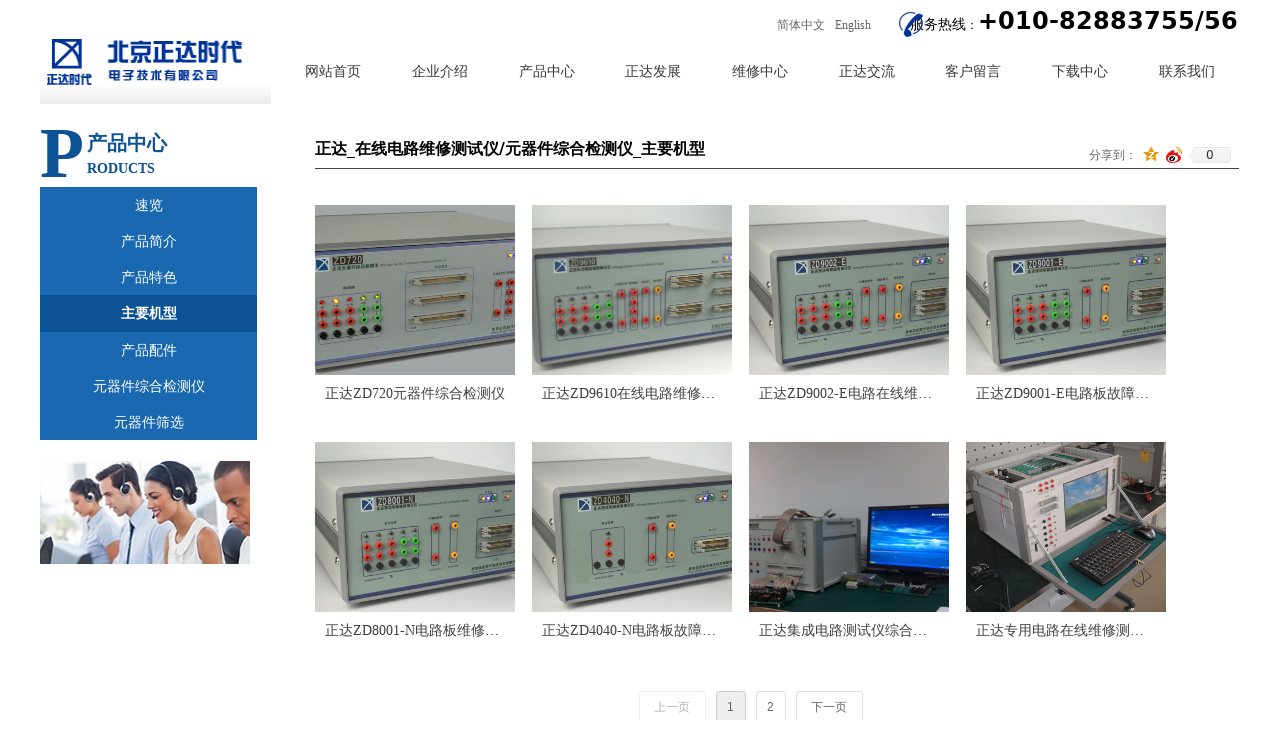

--- FILE ---
content_type: text/css
request_url: https://nwzimg.wezhan.cn/pubsf/10289/10289274/css/1488033_Pc_zh-CN.css?preventCdnCacheSeed=7311bcb66f2e446fbe8b1106090d8d4a
body_size: 2992
content:
/*.tem_2_12 {overflow: hidden !important;}*/.tem_2_12 .w-image-box {text-align: center;border-top: 0px solid #fff;border-right: 0px solid #fff;border-bottom: 0px solid #fff;border-left: 0px solid #fff;border-radius: 1px;-webkit-opacity: 1;-moz-opacity: 1;-ms-opacity: 1;opacity: 1;filter: alpha(opacity=100);-moz-box-shadow: 0 0 0 transparent;-webkit-box-shadow: 0 0 0 transparent;-ms-box-shadow: 0 0 0 transparent;-o-box-shadow: 0 0 0 transparent;box-shadow: 0 0 0 transparent;box-sizing: border-box;overflow: hidden;width: 100%;height: 100%;}.tem_2_12 .w-image-box img {border: 0;width: 100%;height: 100%;display: block;/*object-fit: cover;*/}.tem_2_12 .w-image-box .imgCliped {width: 100% !important;height: 100% !important;margin-left: 0 !important;margin-top: 0 !important;}/*.tem_3_40 {overflow: hidden !important;}*/.tem_3_40 .w-image-box {text-align: center;border-top: 0px solid #fff;border-right: 0px solid #fff;border-bottom: 0px solid #fff;border-left: 0px solid #fff;border-radius: 1px;-webkit-opacity: 1;-moz-opacity: 1;-ms-opacity: 1;opacity: 1;filter: alpha(opacity=100);-moz-box-shadow: 0 0 0 transparent;-webkit-box-shadow: 0 0 0 transparent;-ms-box-shadow: 0 0 0 transparent;-o-box-shadow: 0 0 0 transparent;box-shadow: 0 0 0 transparent;box-sizing: border-box;overflow: hidden;width: 100%;height: 100%;}.tem_3_40 .w-image-box img {border: 0;width: 100%;height: 100%;display: block;/*object-fit: cover;*/}.tem_3_40 .w-image-box .imgCliped {width: 100% !important;height: 100% !important;margin-left: 0 !important;margin-top: 0 !important;}.tem_4_47 {color: inherit;}.tem_4_47 h1, .tem_4_47 h2, .tem_4_47 h3, .tem_4_47 h4, .tem_4_47 h5, .tem_4_47 h6 {font-weight: normal;line-height: 1.2;}.tem_4_47 h2 {font-size: 1.5em;font-weight: normal;}.tem_4_47 h1 {font-size: 2em;font-weight: normal;}.tem_4_47 h3 {font-size: 1.17em;font-weight: normal;}.tem_4_47 h4 {font-size: 13px;font-weight: normal;}.tem_4_47 h5 {font-size: 0.83em;font-weight: normal;}.tem_4_47 h6 {font-size: 0.67em;font-weight: normal;}#cke_txtc_tem_4_47 {z-index: 1000001 !important;}.cke_editor_txtc_tem_4_47_dialog .cke_dialog {z-index: 1000001 !important;}.cke_dialog_background_cover {z-index: 100000 !important;}.hidden-border {border: transparent 1px dotted;}table.cke_show_border,table.cke_show_border > tr > td,table.cke_show_border > tr > th,table.cke_show_border > tbody > tr > td,table.cke_show_border > tbody > tr > th,table.cke_show_border > thead > tr > td,table.cke_show_border > thead > tr > th,table.cke_show_border > tfoot > tr > td,table.cke_show_border > tfoot > tr > th {border: #d3d3d3 1px dotted;}.tem_7_53 * {box-sizing: content-box;}.tem_7_53 .w-nav {/* reset */margin: 0;padding: 0;/* size */width: 960px;height: 39px;/* border */border-top-width: 0;border-right-width: 0;border-bottom-width: 0;border-left-width: 0;border-top-style: solid;border-right-style: solid;border-bottom-style: solid;border-left-style: solid;border-top-color: transparent;border-right-color: transparent;border-bottom-color: transparent;border-left-color: transparent;border-radius: 0px;box-shadow: 0 0 0 rgba(0,0,0,0);}.tem_7_53 .w-nav:after {content: '';display: table;clear: both;zoom: 1;}.tem_7_53 .w-nav .w-nav-inner {padding: 0;margin: 0;float: left;list-style: none;width: 23%;height: 39px;line-height: 39px;/* background */background-color: #fff;background-image: none;background-repeat: no-repeat;background-position: 50% 50%;background: -webkit-linear-gradient(none, none);background: -moz-linear-gradient(none, none);background: -ms-linear-gradient(none, none);background: linear-gradient(none, none);background-size: auto;}.tem_7_53 .w-nav .w-nav-item {padding: 0;margin: 0;position: relative;height: 100%;line-height: inherit;}.tem_7_53 .w-nav .w-nav-inner:first-child {border-top-left-radius: 0px;border-bottom-left-radius: 0px;}.tem_7_53 .w-nav .w-nav-inner:last-child {border-top-right-radius: 0px;border-bottom-right-radius: 0px;}.tem_7_53 .w-nav .w-nav-inner:first-child .w-nav-item.current {border-top-left-radius: 0px;border-bottom-left-radius: 0px;}.tem_7_53 .w-nav .w-nav-inner:last-child .w-nav-item.current {border-top-right-radius: 0px;border-bottom-right-radius: 0px;}.tem_7_53 .w-nav .w-nav-item .w-nav-item-line {padding: 0;margin: 0;display: block;position: absolute;height: 100%;width: 0;top: 0;left: -1px;border-left-width: 1px;border-left-style: none;border-left-color: #EEEEEE;}.tem_7_53 .w-nav .w-nav-inner:first-child .w-nav-item .w-nav-item-line {display: none;}.tem_7_53 .w-nav .w-nav-item .w-nav-item-link {/* reset */margin: 0;padding: 0;text-decoration: none;outline: none;display: block;height: 100%;color: #383838;font-weight: normal;font-style: normal;text-decoration: none;text-align: center;white-space: nowrap;overflow: hidden;text-overflow: ellipsis;}.tem_7_53 .w-nav .w-nav-item .w-nav-item-link .w-link-txt {font-family: Tahoma;font-size: 14px;}.tem_7_53 .w-nav .w-nav-item .w-nav-item-link .mw-iconfont {font-size: 14px;}.tem_7_53 .w-nav .w-subnav {/* reset */margin: 0;padding: 0;position: relative;display: none;overflow: hidden;/* background */}.tem_7_53 .w-nav .w-subnav.userWidth {width: 120px;}.tem_7_53 .w-nav .w-subnav-item {/* reset */margin: 0;padding: 0;list-style: none;background-color: transparent;background-image: none;background-repeat: no-repeat;background-position: 50% 50%;background: -webkit-linear-gradient(none, none);background: -moz-linear-gradient(none, none);background: -ms-linear-gradient(none, none);background: linear-gradient(none, none);background-size: auto;}.tem_7_53 .w-nav .w-subnav-item .w-subnav-link {/* reset */margin: 0;padding: 0 15px;height: 100%;line-height: 70px;outline: none;display: block;white-space: nowrap;overflow: hidden;text-overflow: ellipsis;height: 70px;color: #383838;font-size: 12px;font-weight: normal;font-style: normal;text-decoration: none;text-align: center;}.tem_7_53 .w-nav .w-subnav-item .w-subnav-link .w-link-txt {/* height */font-family: Tahoma;}.tem_7_53 .w-nav .w-subnav-item .w-subnav-link .mw-iconfont{font-size:12px;}/* hover */.tem_7_53 .w-nav .w-nav-inner:hover {background-color: transparent;background-image: none;background-repeat: no-repeat;background-position: 50% 50%;background: -webkit-linear-gradient(none, none);background: -moz-linear-gradient(none, none);background: -ms-linear-gradient(none, none);background: linear-gradient(none, none);background-size: auto;}.tem_7_53 .w-nav .w-nav-inner:hover .w-nav-item-link {color: #444444;font-weight: bold;font-style: normal;text-decoration: none;}/* subnav-hover */.tem_7_53 .w-subnav .w-subnav-item:hover {background-color: transparent;background-image: none;background-repeat: no-repeat;background-position: 50% 50%;background: -webkit-linear-gradient(none, none);background: -moz-linear-gradient(none, none);background: -ms-linear-gradient(none, none);background: linear-gradient(none, none);background-size: auto;}.tem_7_53 .w-nav .w-subnav-item:hover .w-subnav-link:hover {color: #059FE9;font-weight: 400;font-style: normal;text-decoration: none;}/* current */.tem_7_53 .w-nav .w-nav-item.current {background-color: transparent;background-image: none;background-repeat: no-repeat;background-position: 50% 50%;background: -webkit-linear-gradient(none, none);background: -moz-linear-gradient(none, none);background: -ms-linear-gradient(none, none);background: linear-gradient(none, none);background-size: auto;}.tem_7_53 .w-nav .w-nav-item.current .w-nav-item-link {color: #444444;font-weight: bold;font-style: normal;text-decoration: none;}/* current */.tem_7_53 .w-nav .w-subnav-item.current {background-color: transparent;background-image: none;background-repeat: no-repeat;background-position: 50% 50%;background: -webkit-linear-gradient(none, none);background: -moz-linear-gradient(none, none);background: -ms-linear-gradient(none, none);background: linear-gradient(none, none);background-size: auto;}.tem_7_53 .w-nav .w-subnav-item.current .w-subnav-link {color: #059FE9;font-weight: 400;font-style: normal;text-decoration: none;}.tem_8_58 .w-language {/* margin */padding:0;margin:0;/* size */width:116px;height:36px;}.tem_8_58 .w-language .w-language-group {/* margin */margin:0;padding:0;/* size */width:100%;height:auto;}.tem_8_58 .w-language .w-language-group .w-language-item {/* margin */margin:0 5px;padding:0;/*display*/display:inline-block;/*float*/float:left;/*font*/line-height:1.6;list-style:none;}.tem_8_58 .w-language .w-language-group .w-language-item .w-language-link{/* padding */padding:0;margin:0;/*display*/display:inline-block;/*font*/font-family:Tahoma;font-size:12px;color:#666;font-weight:normal;font-style:normal;text-decoration:none;}.tem_8_58 .w-language .w-language-group .w-language-item .w-language-link:hover{/*font*/font-weight:normal;font-style:normal;text-decoration:none;color:#333;}/*- Clearfix -*/.f-clearfix:before, .f-clearfix:after {content:"";display:table;}.f-clearfix:after {clear:both;overflow:hidden;}.f-clearfix {zoom:1;}/*.tem_5_28 {overflow: hidden !important;}*/.tem_5_28 .w-image-box {text-align: center;border-top: 0px solid #fff;border-right: 0px solid #fff;border-bottom: 0px solid #fff;border-left: 0px solid #fff;border-radius: 1px;-webkit-opacity: 1;-moz-opacity: 1;-ms-opacity: 1;opacity: 1;filter: alpha(opacity=100);-moz-box-shadow: 0 0 0 transparent;-webkit-box-shadow: 0 0 0 transparent;-ms-box-shadow: 0 0 0 transparent;-o-box-shadow: 0 0 0 transparent;box-shadow: 0 0 0 transparent;box-sizing: border-box;overflow: hidden;width: 100%;height: 100%;}.tem_5_28 .w-image-box img {border: 0;width: 100%;height: 100%;display: block;/*object-fit: cover;*/}.tem_5_28 .w-image-box .imgCliped {width: 100% !important;height: 100% !important;margin-left: 0 !important;margin-top: 0 !important;}.tem_11_7 {color: inherit;}.tem_11_7 h1, .tem_11_7 h2, .tem_11_7 h3, .tem_11_7 h4, .tem_11_7 h5, .tem_11_7 h6 {font-weight: normal;line-height: 1.2;}.tem_11_7 h2 {font-size: 1.5em;font-weight: normal;}.tem_11_7 h1 {font-size: 2em;font-weight: normal;}.tem_11_7 h3 {font-size: 1.17em;font-weight: normal;}.tem_11_7 h4 {font-size: 13px;font-weight: normal;}.tem_11_7 h5 {font-size: 0.83em;font-weight: normal;}.tem_11_7 h6 {font-size: 0.67em;font-weight: normal;}#cke_txtc_tem_11_7 {z-index: 1000001 !important;}.cke_editor_txtc_tem_11_7_dialog .cke_dialog {z-index: 1000001 !important;}.cke_dialog_background_cover {z-index: 100000 !important;}.hidden-border {border: transparent 1px dotted;}table.cke_show_border,table.cke_show_border > tr > td,table.cke_show_border > tr > th,table.cke_show_border > tbody > tr > td,table.cke_show_border > tbody > tr > th,table.cke_show_border > thead > tr > td,table.cke_show_border > thead > tr > th,table.cke_show_border > tfoot > tr > td,table.cke_show_border > tfoot > tr > th {border: #d3d3d3 1px dotted;}.con_1_31 {color: inherit;}.con_1_31 h1, .con_1_31 h2, .con_1_31 h3, .con_1_31 h4, .con_1_31 h5, .con_1_31 h6 {font-weight: normal;line-height: 1.2;}.con_1_31 h2 {font-size: 1.5em;font-weight: normal;}.con_1_31 h1 {font-size: 2em;font-weight: normal;}.con_1_31 h3 {font-size: 1.17em;font-weight: normal;}.con_1_31 h4 {font-size: 13px;font-weight: normal;}.con_1_31 h5 {font-size: 0.83em;font-weight: normal;}.con_1_31 h6 {font-size: 0.67em;font-weight: normal;}#cke_txtc_con_1_31 {z-index: 1000001 !important;}.cke_editor_txtc_con_1_31_dialog .cke_dialog {z-index: 1000001 !important;}.cke_dialog_background_cover {z-index: 100000 !important;}.hidden-border {border: transparent 1px dotted;}table.cke_show_border,table.cke_show_border > tr > td,table.cke_show_border > tr > th,table.cke_show_border > tbody > tr > td,table.cke_show_border > tbody > tr > th,table.cke_show_border > thead > tr > td,table.cke_show_border > thead > tr > th,table.cke_show_border > tfoot > tr > td,table.cke_show_border > tfoot > tr > th {border: #d3d3d3 1px dotted;}.con_2_7 {color: inherit;}.con_2_7 h1, .con_2_7 h2, .con_2_7 h3, .con_2_7 h4, .con_2_7 h5, .con_2_7 h6 {font-weight: normal;line-height: 1.2;}.con_2_7 h2 {font-size: 1.5em;font-weight: normal;}.con_2_7 h1 {font-size: 2em;font-weight: normal;}.con_2_7 h3 {font-size: 1.17em;font-weight: normal;}.con_2_7 h4 {font-size: 13px;font-weight: normal;}.con_2_7 h5 {font-size: 0.83em;font-weight: normal;}.con_2_7 h6 {font-size: 0.67em;font-weight: normal;}#cke_txtc_con_2_7 {z-index: 1000001 !important;}.cke_editor_txtc_con_2_7_dialog .cke_dialog {z-index: 1000001 !important;}.cke_dialog_background_cover {z-index: 100000 !important;}.hidden-border {border: transparent 1px dotted;}table.cke_show_border,table.cke_show_border > tr > td,table.cke_show_border > tr > th,table.cke_show_border > tbody > tr > td,table.cke_show_border > tbody > tr > th,table.cke_show_border > thead > tr > td,table.cke_show_border > thead > tr > th,table.cke_show_border > tfoot > tr > td,table.cke_show_border > tfoot > tr > th {border: #d3d3d3 1px dotted;}/*.con_3_15 {overflow: hidden !important;}*/.con_3_15 .w-image-box {text-align: center;border-top: 0px solid #fff;border-right: 0px solid #fff;border-bottom: 0px solid #fff;border-left: 0px solid #fff;border-radius: 1px;-webkit-opacity: 1;-moz-opacity: 1;-ms-opacity: 1;opacity: 1;filter: alpha(opacity=100);-moz-box-shadow: 0 0 0 transparent;-webkit-box-shadow: 0 0 0 transparent;-ms-box-shadow: 0 0 0 transparent;-o-box-shadow: 0 0 0 transparent;box-shadow: 0 0 0 transparent;box-sizing: border-box;overflow: hidden;width: 100%;height: 100%;}.con_3_15 .w-image-box img {border: 0;width: 100%;height: 100%;display: block;/*object-fit: cover;*/}.con_3_15 .w-image-box .imgCliped {width: 100% !important;height: 100% !important;margin-left: 0 !important;margin-top: 0 !important;}.con_4_38 .w-line {/*-block-*/display:block;/*-margin-*/margin:0;margin-top: -0;padding:0;/*-top-*/top: 50%;/*-size-*/width:924px;height:1px;/*-font-*/font-size:0;/*-border-*/border-bottom-width:1px;border-bottom-style:solid;border-bottom-color:#444444;/*-box-shadow-*/-moz-box-shadow:0 0 0 transparent;-webkit-box-shadow:0 0 0 transparent;-ms-box-shadow:0 0 0 transparent;-o-box-shadow:0 0 0 transparent;box-shadow:0 0 0 transparent;}.con_5_50 {color: inherit;}.con_5_50 h1, .con_5_50 h2, .con_5_50 h3, .con_5_50 h4, .con_5_50 h5, .con_5_50 h6 {font-weight: normal;line-height: 1.2;}.con_5_50 h2 {font-size: 1.5em;font-weight: normal;}.con_5_50 h1 {font-size: 2em;font-weight: normal;}.con_5_50 h3 {font-size: 1.17em;font-weight: normal;}.con_5_50 h4 {font-size: 13px;font-weight: normal;}.con_5_50 h5 {font-size: 0.83em;font-weight: normal;}.con_5_50 h6 {font-size: 0.67em;font-weight: normal;}#cke_txtc_con_5_50 {z-index: 1000001 !important;}.cke_editor_txtc_con_5_50_dialog .cke_dialog {z-index: 1000001 !important;}.cke_dialog_background_cover {z-index: 100000 !important;}.hidden-border {border: transparent 1px dotted;}table.cke_show_border,table.cke_show_border > tr > td,table.cke_show_border > tr > th,table.cke_show_border > tbody > tr > td,table.cke_show_border > tbody > tr > th,table.cke_show_border > thead > tr > td,table.cke_show_border > thead > tr > th,table.cke_show_border > tfoot > tr > td,table.cke_show_border > tfoot > tr > th {border: #d3d3d3 1px dotted;}.con_6_20 .w-share{margin: 0;padding:0;width: 150px;height:36px;}.con_6_20 .w-share .w-share-text{float: left;margin: 6px 6px 6px 0;font-family: Tahoma;font-size: 12px;color:#666;font-weight: 400;font-style: normal;text-decoration: none;}.con_6_20 .w-share.bdshare-button-style0-16 .w-share-text,.con_6_20 .w-share.bdshare-button-style1-16 .w-share-text{line-height: 16px;}.con_6_20 .w-share.bdshare-button-style0-24 .w-share-text,.con_6_20 .w-share.bdshare-button-style1-24 .w-share-text{line-height: 24px;}.con_6_20 .w-share.bdshare-button-style0-32 .w-share-text,.con_6_20 .w-share.bdshare-button-style1-32 .w-share-text{line-height: 32px;}.con_6_20 .w-share .bds_count.w-hide{display: none;}.con_6_20 .w-share.bdshare-button-style0-16 a.bds_count,.con_6_20 .w-share.bdshare-button-style1-16 a.bds_count,.con_6_20 .w-share.bdshare-button-style0-24 a.bds_count,.con_6_20 .w-share.bdshare-button-style1-24 a.bds_count,.con_6_20 .w-share.bdshare-button-style0-32 a.bds_count,.con_6_20 .w-share.bdshare-button-style1-32 a.bds_count{font-size: 12px;text-decoration: none;}.con_6_20 .w-share a:hover{transition:none}.bdshare_dialog_list a, .bdshare_popup_list a, .bdshare_popup_bottom a{font: 12px Tahoma!important;}.con_11_49 .w-list {/*margin*/margin: 0;padding: 0;overflow: hidden;}.con_11_49 .w-list .w-list-ul {/* padding */margin: 0;padding: 0;}.con_11_49 .w-list .w-list-ul .w-list-item {/* padding */padding: 0;margin: 0;margin-right: 15px;margin-bottom: 15px;margin-top: calc(15px / 2);/* display */display: inline-block;float: left;/* size */width: 200px;min-width: 100px;overflow: hidden;/*-border-radius-*/border-radius: 0;-webkit-border-radius: 0;-moz-border-radius: 0;/* background */background-color: #fff;background-image: none;background-repeat: repeat;background-position: 0 0;background: -moz-linear-gradient(top, none, none);background: -o-linear-gradient(top, none, none);background: linear-gradient(top, none, none);background: -webkit-gradient(linear, left top, left bottom, from(none), to(none));/* border */border: 1px solid transparent;list-style: none;/*-transition-*/-webkit-transition: all 200ms linear;-moz-transition: all 200ms linear;-o-transition: all 200ms linear;-ms-transition: all 200ms linear;transition: all 200ms linear;}.con_11_49 .w-list .w-list-ul .w-list-item:last-child {margin-right: 0;}.con_11_49 .hover-effect[data-effect-name="border"]:hover,.con_11_49 .hover-effect[data-effect-name="opacity-border"]:hover,.con_11_49 .hover-effect[data-effect-name="float-border"]:hover {border: 1px solid #E43939;}.con_11_49 .w-list .w-list-ul .w-list-item .w-hide {display: none !important;}.con_11_49 .w-list .w-list-ul .w-list-item:hover {/* background */background-color: #fff;background-image: none;background-repeat: repeat;background-position: 0 0;background: -moz-linear-gradient(top, none, none);background: -o-linear-gradient(top, none, none);background: linear-gradient(top, none, none);background: -webkit-gradient(linear, left top, left bottom, from(none), to(none));}.con_11_49 .w-list .w-list-ul .w-list-item .w-list-link {/*-size-*/width: 100%;height: 100%;/*-block-*/display: block;/*-radius-*/border-top-left-radius: 0;-webkit-border-top-left-radius: 0;-moz-border-top-left-radius: 0;border-top-right-radius: 0;-webkit-border-top-right-radius: 0;-moz-border-top-right-radius: 0;/*-font-*/text-decoration: none;outline: none;}.con_11_49 .w-list .w-list-ul .w-list-item .w-list-link .w-list-pic {/*-padding-*/padding: 0;margin: 0;/*-size-*/width: 200px;min-width: 100px;height: 170px;vertical-align: top;/*-overflow-*/overflow: hidden;}.con_11_49 .w-list .w-list-ul .w-list-item .w-list-link .w-list-pic .w-listpic-in {/*size*/width: 200px;min-width: 100px;height: 170px;object-fit: cover;/*-radius-*/border-top-left-radius: 0;-webkit-border-top-left-radius: 0;-moz-border-top-left-radius: 0;border-top-right-radius: 0;-webkit-border-top-right-radius: 0;-moz-border-top-right-radius: 0;/*border*/border: none;/*-transition-*/-webkit-transition: transform .3s linear;-moz-transition: transform .3s linear;-o-transition: transform .3s linear;-ms-transition: transform .3s linear;transition: transform .3s linear;}.con_11_49 .w-list .w-list-ul .w-list-item .w-list-link .w-list-bottom {/*padding*/padding: 0 10px 10px 10px;margin: 0;}.con_11_49 .w-list .w-list-ul .w-list-item .w-list-link .w-list-title {/*padding*/margin: 0;margin-top: 5px;padding: 0;/*size*/line-height: 28px;height: 28px;display: -webkit-box;-webkit-box-orient: vertical;-webkit-line-clamp: 1;overflow: hidden;/*font*/font-size: 14px;color: #404040;text-align: left;font-weight: normal;font-style: normal;text-decoration: none;font-family: Tahoma;/*-transition-*/transition: color 200ms linear;}.con_11_49 .w-list .w-list-ul .w-list-item .w-list-link .w-list-title:hover {/*font*/color: #E43939;font-weight: normal;font-style: normal;text-decoration: underline;}.con_11_49 .w-list .w-list-ul .w-list-item .w-list-link .w-list-desc {/*size*/height: 20px;line-height: 20px;display: -webkit-box;-webkit-box-orient: vertical;-webkit-line-clamp: 1;overflow: hidden;/*font*/font-size: 12px;color: #999;text-align: left;font-weight: normal;font-style: normal;text-decoration: none;font-family: Tahoma;word-break: break-all;}.con_11_49 .w-list .w-list-ul .w-list-item .w-list-link .w-list-price {display: none;/*padding*/margin: 0;padding: 0;/*size*/height: 36px;line-height: 36px;/*font*/font-size: 15px;color: #E43939;text-align: left;font-weight: normal;font-style: normal;text-decoration: none;font-family: Tahoma;/*overflow*/white-space: nowrap;text-overflow: ellipsis;-webkit-text-overflow: ellipsis;-moz-text-overflow: ellipsis;overflow: hidden;}.con_11_49 .w-list .w-list-ul .w-list-item .w-list-link .w-list-btn {/*display*//*display: none;*//*margin*/margin: 0;margin-top: 5px;padding: 0 8px;/*size*/height: 30px;line-height: 30px;/* background */background-color: #fff;background-image: none;background-repeat: no-repeat;background-position: 0 0;background: -moz-linear-gradient(top, none, none);background: -o-linear-gradient(top, none, none);background: linear-gradient(top, none, none);background: -webkit-gradient(linear, left top, left bottom, from(none), to(none));/*border*/border-width: 1px;border-color: #e23a2a;border-style: solid;/*-radius-*/border-radius: 2px;/*-font-*/font-size: 12px;color: #e23a2a;font-weight: normal;font-style: normal;text-decoration: none;font-family: Tahoma;text-align: center;/*-overflow-*/white-space: nowrap;text-overflow: ellipsis;-webkit-text-overflow: ellipsis;-moz-text-overflow: ellipsis;overflow: hidden;/*-transition-*/-webkit-transition: all 200ms linear;-moz-transition: all 200ms linear;-o-transition: all 200ms linear;-ms-transition: all 200ms linear;transition: all 200ms linear;}.con_11_49 .w-list .w-list-ul .w-list-item .w-list-link .w-list-btn:hover {/*border*/border-color: #E43939;/* background */background-color: #e23a2a;background-image: none;background-repeat: repeat;background-position: 0 0;background: -moz-linear-gradient(top, none, none);background: -o-linear-gradient(top, none, none);background: linear-gradient(top, none, none);background: -webkit-gradient(linear, left top, left bottom, from(none), to(none));/*-font-*/color: #fff;font-weight: normal;font-style: normal;text-decoration: none;}.con_11_49 .w-list .w-list-ul .w-list-item .w-list-link .w-list-date {display: none;margin: 0;margin-top: 5px;line-height: 18px;font-family: Tahoma;font-size: 14px;color: #999;font-style: normal;font-weight: normal;text-decoration: none;text-align: left;word-break: break-all;overflow: hidden;text-overflow: ellipsis;}.con_12_31 .w-nav {/* reset */margin: 0;padding: 0;/* size */width: 217px;height: 253px;/* border */border-top-width: 0;border-right-width: 0;border-bottom-width: 0;border-left-width: 0;border-top-style: solid;border-right-style: solid;border-bottom-style: solid;border-left-style: solid;border-top-color: transparent;border-right-color: transparent;border-bottom-color: transparent;border-left-color: transparent;border-radius: 0;box-shadow: 0 0 0 rgba(0,0,0,0);}.con_12_31 .w-nav:after {content: '';display: table;clear: both;zoom: 1}.con_12_31 .w-nav .w-nav-inner {padding: 0;margin: 0;list-style: none;width: 100%;height: 25%;line-height: 253px-inner;position: relative;/* background */background-color: rgb(26, 105, 176);background-image: none;background-repeat: no-repeat;background-position: 50% 50%;background: -webkit-linear-gradient(none, none);background: -moz-linear-gradient(none, none);background: -ms-linear-gradient(none, none);background: linear-gradient(none, none);background-size: auto;}.con_12_31 .w-nav .w-nav-item {padding: 0;margin: 0;position: relative;height: 100%;overflow: hidden;}.con_12_31 .w-nav .w-nav-inner:first-child {border-top-left-radius: 0;border-top-right-radius: 0;}.con_12_31 .w-nav .w-nav-inner:last-child {border-bottom-left-radius: 0;border-bottom-right-radius: 0;}.con_12_31 .w-nav .w-nav-item .w-nav-item-link {/* reset */margin: 0;padding: 0 10px;text-decoration: none;outline: none;display: block;height: 100%;color: #fff;font-weight: normal;font-style: normal;text-decoration: none;text-align: center;white-space: nowrap;overflow: hidden;text-overflow: ellipsis;}.con_12_31 .w-nav .w-nav-item .w-nav-item-link .w-link-txt {font-family: Tahoma;font-size: 14px;}.con_12_31 .w-nav .w-nav-item .w-nav-item-link .mw-iconfont {font-size: 14px;}.con_12_31 .w-nav .w-aubnav-item {margin: 0;padding: 0;}.con_12_31 .w-nav .w-subnav {/* reset */margin: 0;padding: 0;position: absolute;left: 217px;top: 0;width: 100%;width: 100%;display: none;overflow: hidden;}.con_12_31 .w-nav .w-subnav.userWidth .w-link-txt {width: 100%;}.con_12_31 .w-nav .w-subnav-item {/* reset */margin: 0;padding: 0;list-style: none;display: block;/* background */background-color: #13B27D;background-image: none;background-repeat: no-repeat;background-position: 50% 50%;background: -webkit-linear-gradient(none, none);background: -moz-linear-gradient(none, none);background: -ms-linear-gradient(none, none);background: linear-gradient(none, none);background-size: auto;}.con_12_31 .w-nav .w-subnav-item .w-subnav-link {/* reset */margin: 0;padding: 0 15px;outline: none;display: block;color: #fff;height: 100%;line-height: auto;white-space: nowrap;overflow: hidden;text-overflow: ellipsis;font-size: 12px;font-weight: 400;font-style: normal;text-decoration: none;text-align: center;white-space: nowrap;overflow: hidden;text-overflow: ellipsis;}.con_12_31 .w-nav .w-subnav-item .w-subnav-link .mw-iconfont {font-size: 12px;}.con_12_31 .w-nav .w-subnav-item .w-subnav-link .w-link-txt {font-family: Tahoma;}/* hover */.con_12_31 .w-nav .w-nav-inner:hover {background-color: rgb(11, 83, 148);background-image: none;background-repeat: no-repeat;background-position: 50% 50%;background: -webkit-linear-gradient(none, none);background: -moz-linear-gradient(none, none);background: -ms-linear-gradient(none, none);background: linear-gradient(none, none);background-size: auto;}.con_12_31 .w-nav .w-nav-inner:hover .w-nav-item-link {color: #ffffff;font-weight: bold;font-style: normal;text-decoration: none;}/* subnav-hover */.con_12_31 .w-subnav .w-subnav-item:hover {background-color: #1ca97a;background-image: none;background-repeat: no-repeat;background-position: 50% 50%;background: -webkit-linear-gradient(none, none);background: -moz-linear-gradient(none, none);background: -ms-linear-gradient(none, none);background: linear-gradient(none, none);background-size: auto;}.con_12_31 .w-nav .w-subnav-item:hover .w-subnav-link:hover {color: #fff;font-weight: 400;font-style: normal;text-decoration: none;}/* current */.con_12_31 .w-nav .w-nav-item.current {background-color: rgb(11, 83, 148);background-image: none;background-repeat: no-repeat;background-position: 50% 50%;background: -webkit-linear-gradient(none, none);background: -moz-linear-gradient(none, none);background: -ms-linear-gradient(none, none);background: linear-gradient(none, none);background-size: auto;}.con_12_31 .w-nav .w-nav-item.current .w-nav-item-link {color: #fff;font-weight: bold;font-style: normal;text-decoration: none;}/* current */.con_12_31 .w-nav .w-subnav-item.current {background-color: #1ca97a;background-image: none;background-repeat: no-repeat;background-position: 50% 50%;background: -webkit-linear-gradient(none, none);background: -moz-linear-gradient(none, none);background: -ms-linear-gradient(none, none);background: linear-gradient(none, none);background-size: auto;}.con_12_31 .w-nav .w-subnav-item.current .w-subnav-link {color: #fff;font-weight: 400;font-style: normal;text-decoration: none;}